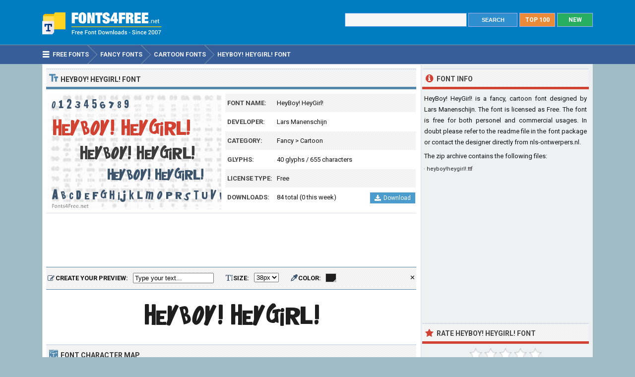

--- FILE ---
content_type: text/html; charset=utf-8
request_url: https://www.fonts4free.net/heyboy-heygirl-font.html
body_size: 5061
content:
<!DOCTYPE html> 
<html lang="en">
<head>
<title>HeyBoy! HeyGirl! Font Download - Fonts4Free</title>
<meta http-equiv="Content-Type" content="text/html; charset=UTF-8" />
<meta name="Description" content="HeyBoy! HeyGirl! font is a fancy, cartoon font designed by Lars Manenschijn. HeyBoy! HeyGirl! font is free for both personel and commercial usages." />
<meta name="viewport" content="width=device-width, initial-scale=1">
<meta property="og:url" content="https://www.fonts4free.net/heyboy-heygirl-font.html" />
<meta property="og:type" content="website" />
<meta property="og:title" content="HeyBoy! HeyGirl! Font" />
<meta property="og:image" content="https://www.fonts4free.net/images/he/heyboy-heygirl-font.png" />
<meta property="og:description" content="HeyBoy! HeyGirl! font is a fancy, cartoon font designed by Lars Manenschijn. HeyBoy! HeyGirl! font is free for both personel and commercial usages." />
<link rel="preconnect" href="https://fonts.gstatic.com" crossorigin>
<link rel="preload" as="style" href="https://fonts.googleapis.com/css2?family=Roboto:wght@400;700&display=swap">
<link rel="stylesheet" media="print" onload="this.onload=null;this.removeAttribute('media');" href="https://fonts.googleapis.com/css2?family=Roboto:wght@400;700&display=swap">
<noscript><link rel="stylesheet" href="https://fonts.googleapis.com/css2?family=Roboto:wght@400;700&display=swap"></noscript>
<link rel="stylesheet" type="text/css" href="https://www.fonts4free.net/style.css" />
<link rel="icon" type="image/png" href="https://www.fonts4free.net/favicon-96x96.png" sizes="96x96" />
<link rel="icon" type="image/svg+xml" href="https://www.fonts4free.net/favicon.svg" />
<link rel="shortcut icon" sizes="16x16" href="https://www.fonts4free.net/favicon.ico" />
<link rel="apple-touch-icon" sizes="180x180" href="https://www.fonts4free.net/apple-touch-icon.png" />
<meta name="apple-mobile-web-app-title" content="Fonts4Free" />
<link rel="manifest" href="https://www.fonts4free.net/site.webmanifest" />
<style>.sf1,.sf2,.sf3,.sf4,.sf5,.sf6,.sf7,.sf8,.sf9,.sf10{display:block;background:url(https://www.fonts4free.net/images/he/heyboy-heygirl-similar.png) no-repeat; }
.sf1{background-position:0 0;width:340px;height:35px;}.sf2{background-position:0 -35px;width:340px;height:35px;}.sf3{background-position:0 -70px;width:340px;height:35px;}.sf4{background-position:0 -105px;width:340px;height:35px;}.sf5{background-position:0 -140px;width:340px;height:35px;}.sf6{background-position:0 -175px;width:340px;height:35px;}.sf7{background-position:0 -210px;width:340px;height:35px;}.sf8{background-position:0 -245px;width:340px;height:35px;}.sf9{background-position:0 -280px;width:340px;height:35px;}.sf10{background-position:0 -315px;width:340px;height:35px;}
</style>
</head>
<body>

<div class="titleblock">
<div class="topcontainer">
<div class="logo"><a href="https://www.fonts4free.net"><img src="https://www.fonts4free.net/graphics/logo.png" alt="Fonts 4 Free" width="273" height="60" class="logoimage" /></a></div>

<div class="topright">
<a href="https://www.fonts4free.net/new-fonts.html" class="plain bo"><div class="recenttop">NEW</div></a>
<a href="https://www.fonts4free.net/top100-fonts.html" class="plain bo"><div class="top100top">TOP 100</div></a>
<div class="searchform">
<form id="fontsearch" class="fontsearch" method="GET" action="https://www.fonts4free.net/search.php">
<input id="keyword" class="inputtext" type="text" name="word" value="" onkeyup="suggest(event);" onblur="hidesuggestions();" required="required" /> 
<input type="submit" value="SEARCH" class="searchbutton" />
<div id="suggestions"><div id="suggest"></div></div></form>
</div>

</div>

</div>
</div>

<div class="navigation">
<div class="topcontainer">
<nav class="navbar">
<span id="pull"><span class="sp_mobilenavicon"></span>Menu</span>
<ul itemscope itemtype="http://schema.org/BreadcrumbList">
<li itemprop="itemListElement" itemscope itemtype="http://schema.org/ListItem"><a href="https://www.fonts4free.net/" class="brlink" itemprop="item"><span class="sp_navicon"></span><span itemprop="name">Free Fonts</span></a><meta itemprop="position" content="1" /></li>
<li itemprop="itemListElement" itemscope itemtype="http://schema.org/ListItem"><a href="https://www.fonts4free.net/fancy/" class="brlink" itemprop="item"><span itemprop="name">Fancy Fonts</span></a><meta itemprop="position" content="2" /></li>
<li itemprop="itemListElement" itemscope itemtype="http://schema.org/ListItem"><a href="https://www.fonts4free.net/fancy/cartoon-fonts.html" class="brlink" itemprop="item"><span itemprop="name">Cartoon Fonts</span></a><meta itemprop="position" content="3" /></li>
<li itemprop="itemListElement" itemscope itemtype="http://schema.org/ListItem"><a href="https://www.fonts4free.net/heyboy-heygirl-font.html" class="brlink" itemprop="item"><span itemprop="name">HeyBoy! HeyGirl! Font</span></a><meta itemprop="position" content="4" /></li>
</ul>
</nav>
<div class="mobile_buttons">
<div class="mobile_search" id="mobile_search"><span class="sp_search"></span><span class="mobiletext">SEARCH FONTS</span></div>
<div>
<form id="searchform_mobile" class="searchform_mobile" method="GET" action="https://www.fonts4free.net/search.php">
<input id="keyword_mobile" class="inputtext_mobile" type="text" name="word" value="" /> 
<input type="submit" value="Search" class="searchbutton_mobile" />
</form>
</div>
</div>

</div>
</div>

<div class="container" itemscope itemtype="https://schema.org/SoftwareApplication">
<div class="content">

<div class="leftdiv">
<div class="ldiv"><span class="sp_typeface"></span>HeyBoy! HeyGirl! Font</div>
<div class="font_image"><meta itemprop="screenshot" content="https://www.fonts4free.net/images/he/heyboy-heygirl-font.png" /><img src="https://www.fonts4free.net/images/he/heyboy-heygirl-font.png" alt="HeyBoy! HeyGirl! Font" width="350" height="233" class="fontexamples" /></div>
<div id="font_information" class="font_information">
<div class="tabletr"><span class="tab">Font Name:</span><span class="value" itemprop="name">HeyBoy! HeyGirl!</span></div>
<div class="tabletrsimple"><span class="tab">Developer:</span><span class="value" itemprop="publisher"><a href="https://www.fonts4free.net/fonts-by-lars-manenschijn.html">Lars Manenschijn</a></span></div>
<div class="tabletr"><span class="tab">Category:</span><span class="value" itemprop="applicationCategory"><a href="https://www.fonts4free.net/fancy/" class="bplain">Fancy</a> > <a href="https://www.fonts4free.net/fancy/cartoon-fonts.html" class="bplain">Cartoon</a></span></div>
<div class="tabletrsimple"><span class="tab">Glyphs:</span><span class="value">40 glyphs / 655 characters</span></div>
<div class="tabletr"><span class="tab">License Type:</span><span class="value">Free</span></div>
<div class="tabletrsimple"><span class="tab">Downloads:</span><span class="value" itemprop="interactionCount">84 total (0 this week)</span><span class="button_download"><a href="#" onclick="downloadFont('https://www.fonts4free.net/includes/download.php?id=5147&amp;font=heyboy-heygirl','download_font');  return false;"><span class="sp_b_download"></span>Download</a></span></div>
</div><div id="clear" style="clear:both;"></div>
<div id="download_font" class="download_font"></div>
<div class="bann">

<!-- Fonts4Free 468x60 R -->
<ins class="adsbygoogle banntop"
     data-ad-client="ca-pub-6200851690239130"
     data-ad-slot="9238865558"></ins>
<script>
(adsbygoogle = window.adsbygoogle || []).push({});
</script></div>
<form id="testdrive" name="testdrive" method="GET" class="testdrive" onsubmit="return false;">
<span class="sp_preview"></span><span class="testdrivetext">CREATE YOUR PREVIEW:</span>
<input id="fid" type="hidden" name="fid" value="5147" />
<input id="fseo" type="hidden" name="fseo" value="heyboy-heygirl" />
<input id="fname" type="hidden" name="fname" value="HeyBoy! HeyGirl!" />
<input id="fcase" type="hidden" name="fcase" value="Abc" />
<input type="text" id="customtext" name="customtext" onclick="if(this.value=='Type your text...')this.value='';" value="Type your text..." onkeyup="fontviewer();" size="22" class="renderinput">
<span class="sp_textsize"></span><span class="testdrivetext">SIZE:</span><select id="fsize" name="fsize" onChange="fontviewer();" class="rendersize"><option value="18">18px</option>
<option value="22">22px</option>
<option value="26">26px</option>
<option value="30">30px</option>
<option value="34">34px</option>
<option value="38" selected>38px</option>
<option value="42">42px</option>
<option value="46">46px</option>
<option value="50">50px</option>
<option value="54">54px</option>
</select>
<span class="sp_pickcolor"></span><span class="testdrivetext">COLOR: </span><input id="fcolor" name="fcolor" type="text" value="#1E1E1E" onChange="fontviewer();" />
<span id="reset" class="reset" title="Reset all settings" onClick="reset();">&#x2715;</span>
<span id="waiting" class="waiting"></span>
</form><img id="font_preview" class="font_preview" src="https://www.fonts4free.net/images/he/heyboy-heygirl-preview.png" alt="HeyBoy! HeyGirl! Font Preview" width="750" height="90" loading="lazy" /></div><div class="leftdiv">
<div class="ldiv"><span class="sp_charactermap"></span>Font Character Map</div>
<div class="charactermap"><img id="font_charmap" src="https://www.fonts4free.net/images/he/heyboy-heygirl-font-charmap.png" alt="HeyBoy! HeyGirl! Font Character Map" class="font_charmap" loading="lazy" /></div>
<p class="just"><span class="sp_tip"></span>HeyBoy! HeyGirl! font contains 655 defined characters and 40 unique glyphs.</p><p class="just">The font contains characters from the following unicode character ranges: Basic Latin (93), Latin-1 Supplement (96), Latin Extended-A (128), Latin Extended-B (7), Spacing Modifier Letters (9), Greek and Coptic (73), Cyrillic (94), Latin Extended Additional (8), General Punctuation (23), Superscripts and Subscripts (1), Currency Symbols (4), Letterlike Symbols (6), Number Forms (4), Arrows (7), Mathematical Operators (17), Miscellaneous Technical (4), Box Drawing (40), Block Elements (8), Geometric Shapes (15), Miscellaneous Symbols (11), Private Use Area (4), Alphabetic Presentation Forms (2).</p>
</div>
<div class="bann">

<!-- Fonts4Free 728x90 R -->
<ins class="adsbygoogle"
     style="display:block"
     data-ad-client="ca-pub-6200851690239130"
     data-ad-slot="8349594751"
     data-ad-format="horizontal"></ins>
<script>
(adsbygoogle = window.adsbygoogle || []).push({});
</script></div>
<div class="leftdiv">
<div class="ldiv"><span class="sp_metadata"></span>Font Metadata</div>
<ul class="font_details"><li><div class="dbox"><span class="rtab">Font Name:</span><span class="dvalue">heyboy!heygirl!</span></div></li><li><div class="dbox"><span class="rtab">Subfamily:</span><span class="dvalue">Regular</span></div></li><li><div class="dbox"><span class="rtab">Version:</span><span class="dvalue">Version 1.00 May 13, 2009, initial release</span></div></li><li><div class="dbox"><span class="rtab">Description:</span><span class="dvalue">This font was created using FontCreator 5.5 from High-Logic.com</span></div></li></ul>
</div>

<div class="leftdiv">
<div class="ldiv"><span class="sp_commentadd"></span><div class="comments_top" id="comments_top"></div>Comments &amp; Questions</div><div class="comments" id="comments"><p>No comments yet. Be the first to comment.</p></div><p class="submitreview">Submit a comment, question or review about HeyBoy! HeyGirl! font</p>
<div id="commentarea">
<form id="commentform">
<input type="hidden" id="font" name="font" value="heyboy-heygirl">
<input type="hidden" id="id" name="id" value="5147">
<div class="submitcomment">
<div class="formavatar"><img src="https://www.fonts4free.net/graphics/noavatar.png" width="50" height="50" alt="avatar" /></div>
<div class="formreview"><textarea placeholder="Add a comment" id="review" name="review" class="formmessage" required></textarea></div>
</div>

<div class="ratingline"></div>

<div class="formlogin" id="formlogin"></div>
<div class="formdata" id="formdata"></div>
</form>
</div>
<div id="posted"></div>

</div>
</div>

<div class="right">

<div class="rightdiv">
<div class="rdivinfo"><span class="sp_info"></span>Font Info</div>
<p class="just">HeyBoy! HeyGirl! is a fancy, cartoon font designed by Lars Manenschijn. The font is licensed as Free. The font is free for both personel and commercial usages. In doubt please refer to the readme file in the font package or contact the designer directly from <a href="http://www.nls-ontwerpers.nl" target="_blank" rel="nofollow" class="bplain">nls-ontwerpers.nl</a>.</p>
<p>The zip archive contains the following files: </p><ul id ="filecontents"><li>&#183;&nbsp;heyboy!heygirl!.ttf</li></ul>
</div>

<div class="rightdiv">
<div class="bannfxd">
<!-- Fonts4Free 336x280 R -->
<ins class="adsbygoogle"
     style="display:block"
     data-ad-client="ca-pub-6200851690239130"
     data-ad-slot="3939525157"
     data-ad-format="auto"></ins>
<script>
(adsbygoogle = window.adsbygoogle || []).push({});
</script></div></div>

<div class="rightdiv">
<div class="rdivrating"><span class="sp_star"></span>Rate HeyBoy! HeyGirl! Font</div>
<div class="ratingblock"><div id="unit_long5147">  <ul id="unit_ul5147" class="unit-rating" style="width:150px;">     <li class="current-rating" style="width:0px;">Point 0.00/5</li><li ><a href="javascript:void(0)" title="1 stars" class="r1-unit rater" onclick="rateSite('1','5147','5'); return false;">1</a></li><li ><a href="javascript:void(0)" title="2 stars" class="r2-unit rater" onclick="rateSite('2','5147','5'); return false;">2</a></li><li ><a href="javascript:void(0)" title="3 stars" class="r3-unit rater" onclick="rateSite('3','5147','5'); return false;">3</a></li><li ><a href="javascript:void(0)" title="4 stars" class="r4-unit rater" onclick="rateSite('4','5147','5'); return false;">4</a></li><li ><a href="javascript:void(0)" title="5 stars" class="r5-unit rater" onclick="rateSite('5','5147','5'); return false;">5</a></li>  </ul><p class="small cent">No one has rated the font yet...</p></div></div>
</div>

<div class="rightdiv">
<div class="rdivsimilar"><span class="sp_similar"></span>Similar Fonts</div><div class="fontitemright"><a href="https://www.fonts4free.net/heymom-heydad-font.html"><span class="sf1"></span></a><div class="fontsub">HeyMom! HeyDad! by Lars Manenschijn</div></div><div class="fontitemright"><a href="https://www.fonts4free.net/sega-sonic-font.html"><span class="sf2"></span></a><div class="fontsub">Sega Sonic by HarihariSonic</div></div><div class="fontitemright"><a href="https://www.fonts4free.net/grinched-font.html"><span class="sf3"></span></a><div class="fontsub">Grinched by Sharkshock</div></div><div class="fontitemright"><a href="https://www.fonts4free.net/grobold-font.html"><span class="sf4"></span></a><div class="fontsub">Grobold by Guy Buhry</div></div><div class="fontitemright"><a href="https://www.fonts4free.net/pocoyo-tv-font.html"><span class="sf5"></span></a><div class="fontsub">Pocoyo TV by Eric Yang</div></div><div class="fontitemright"><a href="https://www.fonts4free.net/starborn-font.html"><span class="sf6"></span></a><div class="fontsub">Starborn by Darrell Flood</div></div><div class="fontitemright"><a href="https://www.fonts4free.net/nickelodeon-tv-font.html"><span class="sf7"></span></a><div class="fontsub">Nickelodeon TV by Juan EB</div></div><div class="fontitemright"><a href="https://www.fonts4free.net/toonish-font.html"><span class="sf8"></span></a><div class="fontsub">Toonish by Tom Burns</div></div><div class="fontitemright"><a href="https://www.fonts4free.net/simllhp-font.html"><span class="sf9"></span></a><div class="fontsub">SimLLHP by SML Designs</div></div><div class="fontitemright"><a href="https://www.fonts4free.net/buka-bird-font.html"><span class="sf10"></span></a><div class="fontsub">Buka Bird by Steve Ferrera</div></div></div>

<div class="rightdiv">
<div class="rdivtop"><span class="sp_popular"></span>Font Download Stats</div>
<img src="https://www.fonts4free.net/images/he/heyboy-heygirl-download-stats.png" alt="HeyBoy! HeyGirl! Font Download Stats" width="340" height="220" class="download-stats" loading="lazy" />
</div>

</div>
<div style="clear:both; text-align:left"></div><div class="scrolldiv">
<a href="#" class="scrollup">Scroll</a>
</div>
</div>

<div class="footer">
<div class="bottomcontainer">
<div class="footerlinks"><span class="bottom">&copy; 2007-2026</span> &#9679; <a class="bottom" href="https://www.fonts4free.net/terms-of-use.html" rel="nofollow">Terms of Use</a> &#9679; <a class="bottom" href="https://www.fonts4free.net/privacy-policy.html" rel="nofollow">Privacy Policy</a> &#9679; <a class="bottom" href="https://www.fonts4free.net/contact.html" rel="nofollow">Contact</a></div>
<div class="footertext">Fonts4Free.net is a font repository that offers over 10.000 freeware and shareware TrueType (.ttf) or OpenType (.otf) fonts with a live custom phrase preview option. The fonts presented on this website are their authors' property, and are either freeware, shareware, demo versions or public domain. For correct licensing, please contact the designer of the font.<span class="footerext">All fonts at Fonts4Free can be downloaded freely, we do not sell any fonts in our archive. A downloaded file contains typeface file, readme file, license aggrement and normal, italic, bold versions of the font if available.</span></div>
</div>
</div>

<div id="fb-root"></div>
<script src="//ajax.googleapis.com/ajax/libs/jquery/2.1.3/jquery.min.js"></script>
<script src="https://www.fonts4free.net/js/fonts4free.min.js"></script>
<script async src="https://pagead2.googlesyndication.com/pagead/js/adsbygoogle.js?client=ca-pub-6200851690239130" crossorigin="anonymous"></script>
<script>
var sc_project=3474046;
var sc_invisible=1;
var sc_security="dea78678";
var sc_https=1;
var scJsHost = "https://secure.";
(function() {
    var s = document.createElement("script");
    s.type = "text/javascript";
    s.src = scJsHost + "statcounter.com/counter/counter.js";
    s.async = true;
    s.defer = true;
    document.body.appendChild(s);
})();
</script></body>
</html>

--- FILE ---
content_type: text/html; charset=utf-8
request_url: https://www.google.com/recaptcha/api2/aframe
body_size: 268
content:
<!DOCTYPE HTML><html><head><meta http-equiv="content-type" content="text/html; charset=UTF-8"></head><body><script nonce="LtiU66KFGUFCt4kt4_b8LQ">/** Anti-fraud and anti-abuse applications only. See google.com/recaptcha */ try{var clients={'sodar':'https://pagead2.googlesyndication.com/pagead/sodar?'};window.addEventListener("message",function(a){try{if(a.source===window.parent){var b=JSON.parse(a.data);var c=clients[b['id']];if(c){var d=document.createElement('img');d.src=c+b['params']+'&rc='+(localStorage.getItem("rc::a")?sessionStorage.getItem("rc::b"):"");window.document.body.appendChild(d);sessionStorage.setItem("rc::e",parseInt(sessionStorage.getItem("rc::e")||0)+1);localStorage.setItem("rc::h",'1769723400573');}}}catch(b){}});window.parent.postMessage("_grecaptcha_ready", "*");}catch(b){}</script></body></html>